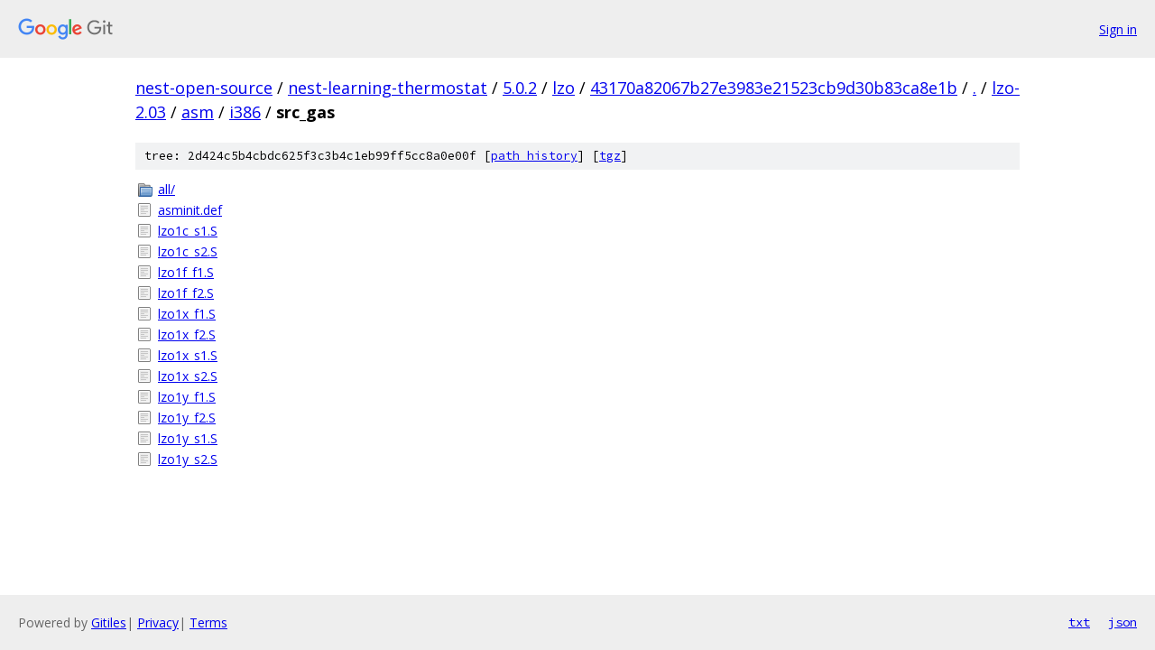

--- FILE ---
content_type: text/html; charset=utf-8
request_url: https://nest-open-source.googlesource.com/nest-learning-thermostat/5.0.2/lzo/+/43170a82067b27e3983e21523cb9d30b83ca8e1b/lzo-2.03/asm/i386/src_gas
body_size: 934
content:
<!DOCTYPE html><html lang="en"><head><meta charset="utf-8"><meta name="viewport" content="width=device-width, initial-scale=1"><title>lzo-2.03/asm/i386/src_gas - nest-learning-thermostat/5.0.2/lzo - Git at Google</title><link rel="stylesheet" type="text/css" href="/+static/base.css"><!-- default customHeadTagPart --></head><body class="Site"><header class="Site-header"><div class="Header"><a class="Header-image" href="/"><img src="//www.gstatic.com/images/branding/lockups/2x/lockup_git_color_108x24dp.png" width="108" height="24" alt="Google Git"></a><div class="Header-menu"> <a class="Header-menuItem" href="https://accounts.google.com/AccountChooser?faa=1&amp;continue=https://nest-open-source.googlesource.com/login/nest-learning-thermostat/5.0.2/lzo/%2B/43170a82067b27e3983e21523cb9d30b83ca8e1b/lzo-2.03/asm/i386/src_gas">Sign in</a> </div></div></header><div class="Site-content"><div class="Container "><div class="Breadcrumbs"><a class="Breadcrumbs-crumb" href="/?format=HTML">nest-open-source</a> / <a class="Breadcrumbs-crumb" href="/nest-learning-thermostat/">nest-learning-thermostat</a> / <a class="Breadcrumbs-crumb" href="/nest-learning-thermostat/5.0.2/">5.0.2</a> / <a class="Breadcrumbs-crumb" href="/nest-learning-thermostat/5.0.2/lzo/">lzo</a> / <a class="Breadcrumbs-crumb" href="/nest-learning-thermostat/5.0.2/lzo/+/43170a82067b27e3983e21523cb9d30b83ca8e1b">43170a82067b27e3983e21523cb9d30b83ca8e1b</a> / <a class="Breadcrumbs-crumb" href="/nest-learning-thermostat/5.0.2/lzo/+/43170a82067b27e3983e21523cb9d30b83ca8e1b/">.</a> / <a class="Breadcrumbs-crumb" href="/nest-learning-thermostat/5.0.2/lzo/+/43170a82067b27e3983e21523cb9d30b83ca8e1b/lzo-2.03">lzo-2.03</a> / <a class="Breadcrumbs-crumb" href="/nest-learning-thermostat/5.0.2/lzo/+/43170a82067b27e3983e21523cb9d30b83ca8e1b/lzo-2.03/asm">asm</a> / <a class="Breadcrumbs-crumb" href="/nest-learning-thermostat/5.0.2/lzo/+/43170a82067b27e3983e21523cb9d30b83ca8e1b/lzo-2.03/asm/i386">i386</a> / <span class="Breadcrumbs-crumb">src_gas</span></div><div class="TreeDetail"><div class="u-sha1 u-monospace TreeDetail-sha1">tree: 2d424c5b4cbdc625f3c3b4c1eb99ff5cc8a0e00f [<a href="/nest-learning-thermostat/5.0.2/lzo/+log/43170a82067b27e3983e21523cb9d30b83ca8e1b/lzo-2.03/asm/i386/src_gas">path history</a>] <span>[<a href="/nest-learning-thermostat/5.0.2/lzo/+archive/43170a82067b27e3983e21523cb9d30b83ca8e1b/lzo-2.03/asm/i386/src_gas.tar.gz">tgz</a>]</span></div><ol class="FileList"><li class="FileList-item FileList-item--gitTree" title="Tree - all/"><a class="FileList-itemLink" href="/nest-learning-thermostat/5.0.2/lzo/+/43170a82067b27e3983e21523cb9d30b83ca8e1b/lzo-2.03/asm/i386/src_gas/all/">all/</a></li><li class="FileList-item FileList-item--regularFile" title="Regular file - asminit.def"><a class="FileList-itemLink" href="/nest-learning-thermostat/5.0.2/lzo/+/43170a82067b27e3983e21523cb9d30b83ca8e1b/lzo-2.03/asm/i386/src_gas/asminit.def">asminit.def</a></li><li class="FileList-item FileList-item--regularFile" title="Regular file - lzo1c_s1.S"><a class="FileList-itemLink" href="/nest-learning-thermostat/5.0.2/lzo/+/43170a82067b27e3983e21523cb9d30b83ca8e1b/lzo-2.03/asm/i386/src_gas/lzo1c_s1.S">lzo1c_s1.S</a></li><li class="FileList-item FileList-item--regularFile" title="Regular file - lzo1c_s2.S"><a class="FileList-itemLink" href="/nest-learning-thermostat/5.0.2/lzo/+/43170a82067b27e3983e21523cb9d30b83ca8e1b/lzo-2.03/asm/i386/src_gas/lzo1c_s2.S">lzo1c_s2.S</a></li><li class="FileList-item FileList-item--regularFile" title="Regular file - lzo1f_f1.S"><a class="FileList-itemLink" href="/nest-learning-thermostat/5.0.2/lzo/+/43170a82067b27e3983e21523cb9d30b83ca8e1b/lzo-2.03/asm/i386/src_gas/lzo1f_f1.S">lzo1f_f1.S</a></li><li class="FileList-item FileList-item--regularFile" title="Regular file - lzo1f_f2.S"><a class="FileList-itemLink" href="/nest-learning-thermostat/5.0.2/lzo/+/43170a82067b27e3983e21523cb9d30b83ca8e1b/lzo-2.03/asm/i386/src_gas/lzo1f_f2.S">lzo1f_f2.S</a></li><li class="FileList-item FileList-item--regularFile" title="Regular file - lzo1x_f1.S"><a class="FileList-itemLink" href="/nest-learning-thermostat/5.0.2/lzo/+/43170a82067b27e3983e21523cb9d30b83ca8e1b/lzo-2.03/asm/i386/src_gas/lzo1x_f1.S">lzo1x_f1.S</a></li><li class="FileList-item FileList-item--regularFile" title="Regular file - lzo1x_f2.S"><a class="FileList-itemLink" href="/nest-learning-thermostat/5.0.2/lzo/+/43170a82067b27e3983e21523cb9d30b83ca8e1b/lzo-2.03/asm/i386/src_gas/lzo1x_f2.S">lzo1x_f2.S</a></li><li class="FileList-item FileList-item--regularFile" title="Regular file - lzo1x_s1.S"><a class="FileList-itemLink" href="/nest-learning-thermostat/5.0.2/lzo/+/43170a82067b27e3983e21523cb9d30b83ca8e1b/lzo-2.03/asm/i386/src_gas/lzo1x_s1.S">lzo1x_s1.S</a></li><li class="FileList-item FileList-item--regularFile" title="Regular file - lzo1x_s2.S"><a class="FileList-itemLink" href="/nest-learning-thermostat/5.0.2/lzo/+/43170a82067b27e3983e21523cb9d30b83ca8e1b/lzo-2.03/asm/i386/src_gas/lzo1x_s2.S">lzo1x_s2.S</a></li><li class="FileList-item FileList-item--regularFile" title="Regular file - lzo1y_f1.S"><a class="FileList-itemLink" href="/nest-learning-thermostat/5.0.2/lzo/+/43170a82067b27e3983e21523cb9d30b83ca8e1b/lzo-2.03/asm/i386/src_gas/lzo1y_f1.S">lzo1y_f1.S</a></li><li class="FileList-item FileList-item--regularFile" title="Regular file - lzo1y_f2.S"><a class="FileList-itemLink" href="/nest-learning-thermostat/5.0.2/lzo/+/43170a82067b27e3983e21523cb9d30b83ca8e1b/lzo-2.03/asm/i386/src_gas/lzo1y_f2.S">lzo1y_f2.S</a></li><li class="FileList-item FileList-item--regularFile" title="Regular file - lzo1y_s1.S"><a class="FileList-itemLink" href="/nest-learning-thermostat/5.0.2/lzo/+/43170a82067b27e3983e21523cb9d30b83ca8e1b/lzo-2.03/asm/i386/src_gas/lzo1y_s1.S">lzo1y_s1.S</a></li><li class="FileList-item FileList-item--regularFile" title="Regular file - lzo1y_s2.S"><a class="FileList-itemLink" href="/nest-learning-thermostat/5.0.2/lzo/+/43170a82067b27e3983e21523cb9d30b83ca8e1b/lzo-2.03/asm/i386/src_gas/lzo1y_s2.S">lzo1y_s2.S</a></li></ol></div></div> <!-- Container --></div> <!-- Site-content --><footer class="Site-footer"><div class="Footer"><span class="Footer-poweredBy">Powered by <a href="https://gerrit.googlesource.com/gitiles/">Gitiles</a>| <a href="https://policies.google.com/privacy">Privacy</a>| <a href="https://policies.google.com/terms">Terms</a></span><span class="Footer-formats"><a class="u-monospace Footer-formatsItem" href="?format=TEXT">txt</a> <a class="u-monospace Footer-formatsItem" href="?format=JSON">json</a></span></div></footer></body></html>